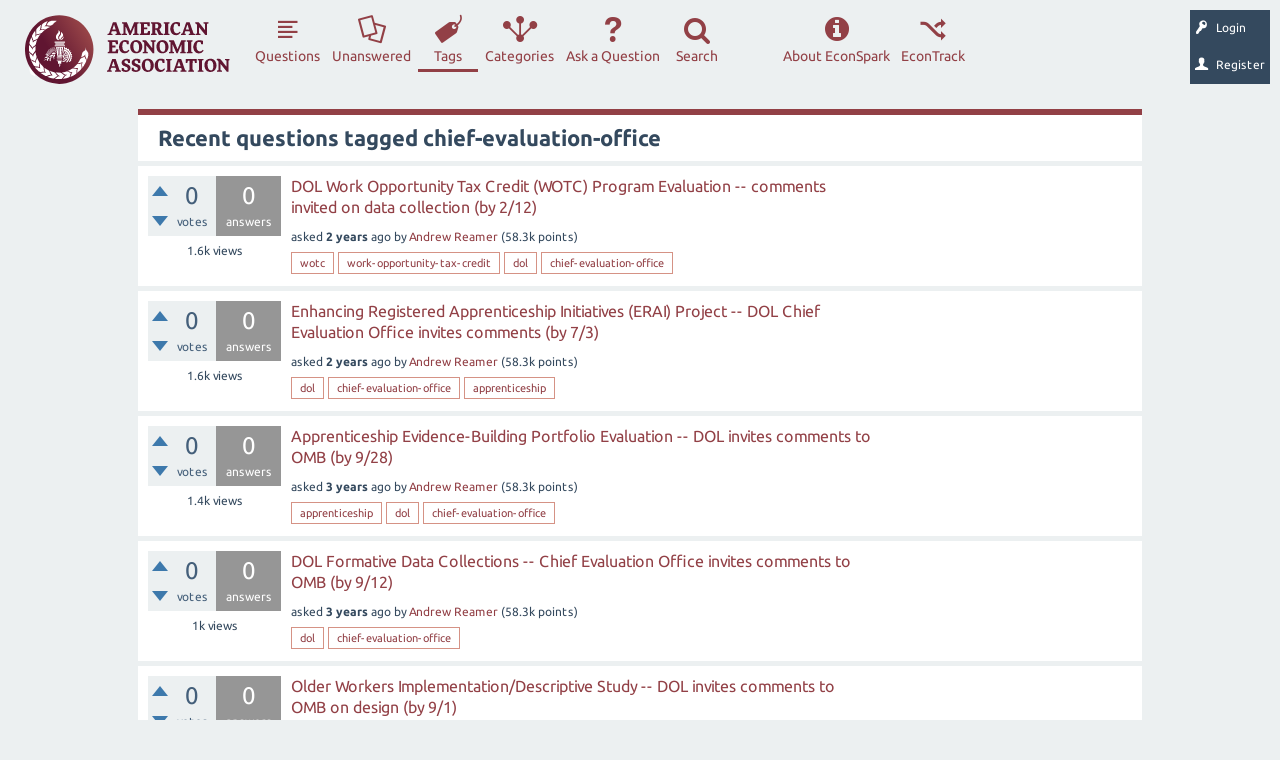

--- FILE ---
content_type: text/html; charset=utf-8
request_url: https://www.aeaweb.org/forum/tag/chief-evaluation-office
body_size: 39215
content:
<!DOCTYPE html>
<html lang="en">
<head>
<meta charset="utf-8">
<title>Recent questions tagged chief-evaluation-office - EconSpark</title>
<meta name="viewport" content="width=device-width, initial-scale=1">
<meta name="acc" content="">
<style>
@font-face {
 font-family: "Ubuntu"; font-style: normal; font-weight: 400;
 src: local("Ubuntu"), url("../qa-theme/AEA/fonts/Ubuntu-regular.woff") format("woff");
}
@font-face {
 font-family: "Ubuntu"; font-style: normal; font-weight: 700;
 src: local("Ubuntu Bold"), local("Ubuntu-Bold"), url("../qa-theme/AEA/fonts/Ubuntu-700.woff") format("woff");
}
@font-face {
 font-family: "Ubuntu"; font-style: italic; font-weight: 400;
 src: local("Ubuntu Italic"), local("Ubuntu-Italic"), url("../qa-theme/AEA/fonts/Ubuntu-italic.woff") format("woff");
}
@font-face {
 font-family: "Ubuntu"; font-style: italic; font-weight: 700;
 src: local("Ubuntu Bold Italic"), local("Ubuntu-BoldItalic"), url("../qa-theme/AEA/fonts/Ubuntu-700italic.woff") format("woff");
}
</style>
<link rel="stylesheet" href="../qa-theme/AEA/aea-qa-styles.css?1768872396">
<link rel="stylesheet" href="../qa-theme/AEA/dialog.css?1.8.0">
<style>
.qa-nav-user { margin: 0 !important; }
@media (max-width: 979px) {
 body.qa-template-user.fixed, body[class*="qa-template-user-"].fixed { padding-top: 118px !important; }
 body.qa-template-users.fixed { padding-top: 95px !important; }
}
@media (min-width: 980px) {
 body.qa-template-users.fixed { padding-top: 105px !important;}
}
</style>
<link rel='icon' type='image/x-icon' href='[data-uri]'>
<link rel="canonical" href="http://www.aeaweb.org/forum/tag/chief-evaluation-office">
<script>
       var _gaq = _gaq || [];
        _gaq.push(['_setAccount', 'UA-38835597-1']);
        _gaq.push(['_trackPageview']);
        (function() {
            var ga = document.createElement('script'); ga.type = 'text/javascript'; ga.async = true;
            ga.src = ('https:' == document.location.protocol ? 'https://ssl' : 'http://www') + '.google-analytics.com/ga.js';
            var s = document.getElementsByTagName('script')[0]; s.parentNode.insertBefore(ga, s);
        })();
 </script>
<script>
var qa_root = '..\/';
var qa_request = 'tag\/chief-evaluation-office';
</script>
<script src="../qa-content/jquery.min.js"></script>
<script src="../qa-content/qa-global.js?1.8.0"></script>
<script src="../qa-content/jquery-migrate.min.js"></script>
<SCRIPT src="../qa-plugin/aea-anonymous/js/NamedAccount.js" TYPE="text/javascript"></SCRIPT>
<script src="../qa-theme/AEA/js/snow-core.js?1.8.0"></script>
<script src="/forum/qa-theme/AEA/js/aeaweb/ajax-manager.js?1.8.0"></script>
<script src="/forum/qa-theme/AEA/js/aeaweb/vendor/aea/dialog.js?1.8.0"></script>
<script src="/forum/qa-theme/AEA/js/aeaweb/loading-overlay.js?1.8.0"></script>
<script src="../qa-theme/AEA/js/popper.min.js?1.8.0"></script>
<script src="../qa-theme/AEA/js/index.all.min.js?1.8.0"></script>
<style>
</style>
</head>
<body
class="qa-template-tag qa-theme-AEA qa-body-js-off"
>
<script>
var b = document.getElementsByTagName('body')[0];
b.className = b.className.replace('qa-body-js-off', 'qa-body-js-on');
</script>
<div id="qam-topbar" class="clearfix">
<div class="qam-main-nav-wrapper clearfix">
<div class="sb-toggle-left qam-menu-toggle"><i class="icon-th-list"></i></div>
<div class="qam-account-items-wrapper">
<a href="https://www.aeaweb.org/edf?return=%2Fforum%2Ftag%2Fchief-evaluation-office"><div id="qam-account-toggle" class="qam-logged-out">
<i class="icon-key qam-auth-key"></i>
<div class="qam-account-handle">Login</div>
</div></a>
<a href="https://www.aeaweb.org/economics-discussion-forum?return=%2Fforum%2Ftag%2Fchief-evaluation-office"><div id="qam-account-toggle" class="qam-logged-out">
<i class="icon-user qam-auth-key"></i>
<div class="qam-account-handle">Register</div>
</div></a>
</div> <!-- END qam-account-items-wrapper -->
<div class="qa-logo"><a href="/" class="qa-logo-link" title="Economics Forum"><img src="/forum/qa-theme/AEA/images/logo.svg" alt="Economics Forum"></a></div>
<div class="qa-nav-main">
<ul class="qa-nav-main-list">
<li class="qa-nav-main-item qa-nav-main-questions">
<a href="/forum/questions?sort=activity" class="qa-nav-main-link">Questions</a>
</li>
<li class="qa-nav-main-item qa-nav-main-unanswered">
<a href="../unanswered" class="qa-nav-main-link">Unanswered</a>
</li>
<li class="qa-nav-main-item qa-nav-main-tag">
<a href="../tags" class="qa-nav-main-link qa-nav-main-selected">Tags</a>
</li>
<li class="qa-nav-main-item qa-nav-main-categories">
<a href="../categories" class="qa-nav-main-link">Categories</a>
</li>
<li class="qa-nav-main-item qa-nav-main-ask">
<a href="../ask" class="qa-nav-main-link">Ask a Question</a>
</li>
<li class="qa-nav-main-item qa-nav-main-search">
<a href="#" class="qa-nav-main-link">Search</a>
</li>
<li class="qa-nav-main-item-opp qa-nav-main-custom-8">
<a href="https://www.aeaweb.org/econtrack/posts/table" class="qa-nav-main-link">EconTrack</a>
</li>
<li class="qa-nav-main-item-opp qa-nav-main-about-forum">
<a href="../about-forum" class="qa-nav-main-link">About EconSpark</a>
</li>
</ul>
<div class="qa-nav-main-clear">
</div>
</div>
</div> <!-- END qam-main-nav-wrapper -->
</div> <!-- END qam-topbar -->
<div class="qam-ask-search-box"><div class="qam-ask-mobile"><a href="../ask" class="turquoise">Ask a Question</a></div><div class="qam-search-mobile turquoise" id="qam-search-mobile"></div></div>
<div class="qam-search turquoise the-top" id="the-top-search">
<div class="qa-search">
<form method="get" action="../search">
<input type="text" name="q" value="" class="qa-search-field">
<input type="submit" value="Search" class="qa-search-button">
</form>
</div>
</div>
<div class="qa-account-message">
</div>
<div class="qa-body-wrapper">
<div class="qa-main-wrapper">
<div class="qa-main">
<div class="qa-main-heading">
<h1>
Recent questions tagged chief-evaluation-office
</h1>
</div>
<div class="qa-part-q-list">
<form method="post" action="../tag/chief-evaluation-office">
<div class="qa-q-list">
<div class="qa-q-list-item" id="q4199">
<div class="qa-q-item-stats">
<div class="qa-voting qa-voting-net" id="voting_4199">
<div class="qa-vote-buttons qa-vote-buttons-net">
<input title="Click to vote up" name="vote_4199_1_q4199" onclick="return qa_vote_click(this);" type="submit" value="+" class="qa-vote-first-button qa-vote-up-button"> 
<input title="Click to vote down" name="vote_4199_-1_q4199" onclick="return qa_vote_click(this);" type="submit" value="&ndash;" class="qa-vote-second-button qa-vote-down-button"> 
</div>
<div class="qa-vote-count qa-vote-count-net">
<span class="qa-netvote-count">
<span class="qa-netvote-count-data">0</span><span class="qa-netvote-count-pad"> votes</span>
</span>
</div>
<div class="qa-vote-clear">
</div>
</div>
<span class="qa-a-count qa-a-count-zero">
<span class="qa-a-count-data">0</span><span class="qa-a-count-pad"> answers</span>
</span>
<span class="qa-view-count">
<span class="qa-view-count-data">1.6k</span><span class="qa-view-count-pad"> views</span>
</span>
</div>
<div class="qa-q-item-main">
<div class="qa-q-item-title">
<a href="../4199/opportunity-program-evaluation-comments-invited-collection">DOL Work Opportunity Tax Credit (WOTC) Program Evaluation -- comments invited on data collection (by 2/12)</a>
</div>
<span class="qa-q-item-avatar-meta">
<span class="qa-q-item-meta">
<span class="qa-q-item-what">asked</span>
<span class="qa-q-item-when">
<span class="qa-q-item-when-data">2 years</span><span class="qa-q-item-when-pad"> ago</span>
</span>
<span class="qa-q-item-who">
<span class="qa-q-item-who-pad">by </span>
<span class="qa-q-item-who-data"><a href="../user/Andrew+Reamer" class="qa-user-link">Andrew Reamer</a></span>
<span class="qa-q-item-who-points">
<span class="qa-q-item-who-points-pad">(</span><span class="qa-q-item-who-points-data">58.3k</span><span class="qa-q-item-who-points-pad"> points)</span>
</span>
</span>
</span>
</span>
<div class="qa-q-item-tags">
<ul class="qa-q-item-tag-list">
<li class="qa-q-item-tag-item"><a href="../tag/wotc" class="qa-tag-link">wotc</a></li>
<li class="qa-q-item-tag-item"><a href="../tag/work-opportunity-tax-credit" class="qa-tag-link">work-opportunity-tax-credit</a></li>
<li class="qa-q-item-tag-item"><a href="../tag/dol" class="qa-tag-link">dol</a></li>
<li class="qa-q-item-tag-item"><a href="../tag/chief-evaluation-office" class="qa-tag-link">chief-evaluation-office</a></li>
</ul>
</div>
</div>
<div class="qa-q-item-clear">
</div>
</div> <!-- END qa-q-list-item -->
<div class="qa-q-list-item" id="q3713">
<div class="qa-q-item-stats">
<div class="qa-voting qa-voting-net" id="voting_3713">
<div class="qa-vote-buttons qa-vote-buttons-net">
<input title="Click to vote up" name="vote_3713_1_q3713" onclick="return qa_vote_click(this);" type="submit" value="+" class="qa-vote-first-button qa-vote-up-button"> 
<input title="Click to vote down" name="vote_3713_-1_q3713" onclick="return qa_vote_click(this);" type="submit" value="&ndash;" class="qa-vote-second-button qa-vote-down-button"> 
</div>
<div class="qa-vote-count qa-vote-count-net">
<span class="qa-netvote-count">
<span class="qa-netvote-count-data">0</span><span class="qa-netvote-count-pad"> votes</span>
</span>
</div>
<div class="qa-vote-clear">
</div>
</div>
<span class="qa-a-count qa-a-count-zero">
<span class="qa-a-count-data">0</span><span class="qa-a-count-pad"> answers</span>
</span>
<span class="qa-view-count">
<span class="qa-view-count-data">1.6k</span><span class="qa-view-count-pad"> views</span>
</span>
</div>
<div class="qa-q-item-main">
<div class="qa-q-item-title">
<a href="../3713/enhancing-registered-apprenticeship-initiatives-evaluation">Enhancing Registered Apprenticeship Initiatives (ERAI) Project -- DOL Chief Evaluation Office invites comments (by 7/3)</a>
</div>
<span class="qa-q-item-avatar-meta">
<span class="qa-q-item-meta">
<span class="qa-q-item-what">asked</span>
<span class="qa-q-item-when">
<span class="qa-q-item-when-data">2 years</span><span class="qa-q-item-when-pad"> ago</span>
</span>
<span class="qa-q-item-who">
<span class="qa-q-item-who-pad">by </span>
<span class="qa-q-item-who-data"><a href="../user/Andrew+Reamer" class="qa-user-link">Andrew Reamer</a></span>
<span class="qa-q-item-who-points">
<span class="qa-q-item-who-points-pad">(</span><span class="qa-q-item-who-points-data">58.3k</span><span class="qa-q-item-who-points-pad"> points)</span>
</span>
</span>
</span>
</span>
<div class="qa-q-item-tags">
<ul class="qa-q-item-tag-list">
<li class="qa-q-item-tag-item"><a href="../tag/dol" class="qa-tag-link">dol</a></li>
<li class="qa-q-item-tag-item"><a href="../tag/chief-evaluation-office" class="qa-tag-link">chief-evaluation-office</a></li>
<li class="qa-q-item-tag-item"><a href="../tag/apprenticeship" class="qa-tag-link">apprenticeship</a></li>
</ul>
</div>
</div>
<div class="qa-q-item-clear">
</div>
</div> <!-- END qa-q-list-item -->
<div class="qa-q-list-item" id="q2977">
<div class="qa-q-item-stats">
<div class="qa-voting qa-voting-net" id="voting_2977">
<div class="qa-vote-buttons qa-vote-buttons-net">
<input title="Click to vote up" name="vote_2977_1_q2977" onclick="return qa_vote_click(this);" type="submit" value="+" class="qa-vote-first-button qa-vote-up-button"> 
<input title="Click to vote down" name="vote_2977_-1_q2977" onclick="return qa_vote_click(this);" type="submit" value="&ndash;" class="qa-vote-second-button qa-vote-down-button"> 
</div>
<div class="qa-vote-count qa-vote-count-net">
<span class="qa-netvote-count">
<span class="qa-netvote-count-data">0</span><span class="qa-netvote-count-pad"> votes</span>
</span>
</div>
<div class="qa-vote-clear">
</div>
</div>
<span class="qa-a-count qa-a-count-zero">
<span class="qa-a-count-data">0</span><span class="qa-a-count-pad"> answers</span>
</span>
<span class="qa-view-count">
<span class="qa-view-count-data">1.4k</span><span class="qa-view-count-pad"> views</span>
</span>
</div>
<div class="qa-q-item-main">
<div class="qa-q-item-title">
<a href="../2977/apprenticeship-evidence-building-portfolio-evaluation-comments">Apprenticeship Evidence-Building Portfolio Evaluation -- DOL invites comments to OMB (by 9/28)</a>
</div>
<span class="qa-q-item-avatar-meta">
<span class="qa-q-item-meta">
<span class="qa-q-item-what">asked</span>
<span class="qa-q-item-when">
<span class="qa-q-item-when-data">3 years</span><span class="qa-q-item-when-pad"> ago</span>
</span>
<span class="qa-q-item-who">
<span class="qa-q-item-who-pad">by </span>
<span class="qa-q-item-who-data"><a href="../user/Andrew+Reamer" class="qa-user-link">Andrew Reamer</a></span>
<span class="qa-q-item-who-points">
<span class="qa-q-item-who-points-pad">(</span><span class="qa-q-item-who-points-data">58.3k</span><span class="qa-q-item-who-points-pad"> points)</span>
</span>
</span>
</span>
</span>
<div class="qa-q-item-tags">
<ul class="qa-q-item-tag-list">
<li class="qa-q-item-tag-item"><a href="../tag/apprenticeship" class="qa-tag-link">apprenticeship</a></li>
<li class="qa-q-item-tag-item"><a href="../tag/dol" class="qa-tag-link">dol</a></li>
<li class="qa-q-item-tag-item"><a href="../tag/chief-evaluation-office" class="qa-tag-link">chief-evaluation-office</a></li>
</ul>
</div>
</div>
<div class="qa-q-item-clear">
</div>
</div> <!-- END qa-q-list-item -->
<div class="qa-q-list-item" id="q2907">
<div class="qa-q-item-stats">
<div class="qa-voting qa-voting-net" id="voting_2907">
<div class="qa-vote-buttons qa-vote-buttons-net">
<input title="Click to vote up" name="vote_2907_1_q2907" onclick="return qa_vote_click(this);" type="submit" value="+" class="qa-vote-first-button qa-vote-up-button"> 
<input title="Click to vote down" name="vote_2907_-1_q2907" onclick="return qa_vote_click(this);" type="submit" value="&ndash;" class="qa-vote-second-button qa-vote-down-button"> 
</div>
<div class="qa-vote-count qa-vote-count-net">
<span class="qa-netvote-count">
<span class="qa-netvote-count-data">0</span><span class="qa-netvote-count-pad"> votes</span>
</span>
</div>
<div class="qa-vote-clear">
</div>
</div>
<span class="qa-a-count qa-a-count-zero">
<span class="qa-a-count-data">0</span><span class="qa-a-count-pad"> answers</span>
</span>
<span class="qa-view-count">
<span class="qa-view-count-data">1k</span><span class="qa-view-count-pad"> views</span>
</span>
</div>
<div class="qa-q-item-main">
<div class="qa-q-item-title">
<a href="../2907/formative-collections-evaluation-office-invites-comments">DOL Formative Data Collections -- Chief Evaluation Office invites comments to OMB (by 9/12)</a>
</div>
<span class="qa-q-item-avatar-meta">
<span class="qa-q-item-meta">
<span class="qa-q-item-what">asked</span>
<span class="qa-q-item-when">
<span class="qa-q-item-when-data">3 years</span><span class="qa-q-item-when-pad"> ago</span>
</span>
<span class="qa-q-item-who">
<span class="qa-q-item-who-pad">by </span>
<span class="qa-q-item-who-data"><a href="../user/Andrew+Reamer" class="qa-user-link">Andrew Reamer</a></span>
<span class="qa-q-item-who-points">
<span class="qa-q-item-who-points-pad">(</span><span class="qa-q-item-who-points-data">58.3k</span><span class="qa-q-item-who-points-pad"> points)</span>
</span>
</span>
</span>
</span>
<div class="qa-q-item-tags">
<ul class="qa-q-item-tag-list">
<li class="qa-q-item-tag-item"><a href="../tag/dol" class="qa-tag-link">dol</a></li>
<li class="qa-q-item-tag-item"><a href="../tag/chief-evaluation-office" class="qa-tag-link">chief-evaluation-office</a></li>
</ul>
</div>
</div>
<div class="qa-q-item-clear">
</div>
</div> <!-- END qa-q-list-item -->
<div class="qa-q-list-item" id="q2866">
<div class="qa-q-item-stats">
<div class="qa-voting qa-voting-net" id="voting_2866">
<div class="qa-vote-buttons qa-vote-buttons-net">
<input title="Click to vote up" name="vote_2866_1_q2866" onclick="return qa_vote_click(this);" type="submit" value="+" class="qa-vote-first-button qa-vote-up-button"> 
<input title="Click to vote down" name="vote_2866_-1_q2866" onclick="return qa_vote_click(this);" type="submit" value="&ndash;" class="qa-vote-second-button qa-vote-down-button"> 
</div>
<div class="qa-vote-count qa-vote-count-net">
<span class="qa-netvote-count">
<span class="qa-netvote-count-data">0</span><span class="qa-netvote-count-pad"> votes</span>
</span>
</div>
<div class="qa-vote-clear">
</div>
</div>
<span class="qa-a-count qa-a-count-zero">
<span class="qa-a-count-data">0</span><span class="qa-a-count-pad"> answers</span>
</span>
<span class="qa-view-count">
<span class="qa-view-count-data">1.3k</span><span class="qa-view-count-pad"> views</span>
</span>
</div>
<div class="qa-q-item-main">
<div class="qa-q-item-title">
<a href="../2866/workers-implementation-descriptive-invites-comments-design">Older Workers Implementation/Descriptive Study -- DOL invites comments to OMB on design (by 9/1)</a>
</div>
<span class="qa-q-item-avatar-meta">
<span class="qa-q-item-meta">
<span class="qa-q-item-what">asked</span>
<span class="qa-q-item-when">
<span class="qa-q-item-when-data">3 years</span><span class="qa-q-item-when-pad"> ago</span>
</span>
<span class="qa-q-item-who">
<span class="qa-q-item-who-pad">by </span>
<span class="qa-q-item-who-data"><a href="../user/Andrew+Reamer" class="qa-user-link">Andrew Reamer</a></span>
<span class="qa-q-item-who-points">
<span class="qa-q-item-who-points-pad">(</span><span class="qa-q-item-who-points-data">58.3k</span><span class="qa-q-item-who-points-pad"> points)</span>
</span>
</span>
</span>
</span>
<div class="qa-q-item-tags">
<ul class="qa-q-item-tag-list">
<li class="qa-q-item-tag-item"><a href="../tag/dol" class="qa-tag-link">dol</a></li>
<li class="qa-q-item-tag-item"><a href="../tag/chief-evaluation-office" class="qa-tag-link">chief-evaluation-office</a></li>
<li class="qa-q-item-tag-item"><a href="../tag/senior-employment" class="qa-tag-link">senior-employment</a></li>
</ul>
</div>
</div>
<div class="qa-q-item-clear">
</div>
</div> <!-- END qa-q-list-item -->
</div> <!-- END qa-q-list -->
<div class="qa-q-list-form">
<input name="code" type="hidden" value="0-1768872396-bcf25e35e91b399665e9c718f4cb1cd6480c02a1">
</div>
</form>
</div>
<div class="qa-suggest-next">
To see more, click for the <a href="../questions?sort=activity">full list of questions</a> or <a href="../tags">popular tags</a>.
</div>
</div> <!-- END qa-main -->
</div> <!-- END main-wrapper -->
</div> <!-- END body-wrapper -->
<div class="qam-footer-box">
<div class="qam-footer-row">
</div> <!-- END qam-footer-row -->
<div class="qa-footer">
<div class="qa-nav-footer">
<ul class="qa-nav-footer-list">
<li class="qa-nav-footer-item qa-nav-footer-feedback">
<a href="../feedback" class="qa-nav-footer-link">Send feedback</a>
</li>
</ul>
<div class="qa-nav-footer-clear">
</div>
</div>
<div class="qa-footer-clear">
</div>
</div> <!-- END qa-footer -->
</div> <!-- END qam-footer-box -->
<div style="position:absolute; left:-9999px; top:-9999px;">
<span id="qa-waiting-template" class="qa-waiting">...</span>
</div>
</body>
</html>


--- FILE ---
content_type: image/svg+xml
request_url: https://www.aeaweb.org/forum/qa-theme/AEA/images/logo.svg
body_size: 31047
content:
<?xml version="1.0" encoding="utf-8"?>
<!-- Generator: Adobe Illustrator 18.1.0, SVG Export Plug-In . SVG Version: 6.00 Build 0)  -->
<svg version="1.1" id="Layer_1" xmlns="http://www.w3.org/2000/svg" xmlns:xlink="http://www.w3.org/1999/xlink" x="0px" y="0px" width='250' height='84'
	viewBox="0.2 166 799.9 267.5" enable-background="new 0.2 166 799.9 267.5" xml:space="preserve">
<path fill="#FFFFFF" d="M30.6,329.3c0,0,0.6-6.7-1.5-9c-0.7-1.5-3.7-7.5-3.5-11.8c-0.5,0.3-7.2,17-7.7,23.1c0.1,2.3,0.1,5.6,4.8,9.9
	c1.5,1.5,5.7,6.5,5.9,8.6c0.1,0.3,0.9,0.2,0.9,0.2s1.7-4.3,8.1-7.9c2-1.3,4.3-2.3,5.7-8.7c0.4-2.1,1.4-8.1,4.6-14.3
	c-0.4-0.1-6,2.8-8.7,4.6c-0.8,0.3-5.9,2.2-7.1,5.2C31.5,329.5,30.9,329.7,30.6,329.3z"/>
<path fill="#FFFFFF" d="M41.3,342.7c0,0-3.2,4.7-7.5,7c-0.7,0.5-4.2,3.9-4.8,7.4c-0.4,0.1-0.9-0.2-0.9-0.2s0-4-2.6-6.3
	c-1.3-1.3-5.6-7.2-6.4-8.3c-0.8-1-1.4-2.5-2.1-4.4c0,0-2.2,17.5-1.4,22.9c0,0,0.8,4.8,6.2,8.5c1.6,1.3,5.7,4.3,8.3,7.7
	c0.3-0.1,2.3-5.3,5.5-8.3c0.9-1.2,3.2-3.8,4-5.3C40.3,362.1,41.5,362.8,41.3,342.7z"/>
<path fill="#FFFFFF" d="M39.8,404.4c0,0-9.4-6-12.9-6.5c-1.3-0.6-5.7-1.8-7.9-13.6c-1.3-6.7-2.8-17-2.8-17s0.3-0.4,0.5,0.1
	c0.2,0.5,1.5,4.5,6.1,7.9c1.5,1.1,7.1,4.9,8.5,9.4c0.4,0.2,1,0,1,0s-0.7-4.6,3.2-9.4c1.2-1.8,4.1-3.8,5.3-8.4
	c0.4-0.1,0.6-0.2,0.6,0.2c0,0.4,0.3,7,2,11c0.4,1.7,3.1,6.8,1,12.7c-0.5,2.1-2.8,6.4-3.3,8C40.7,400.2,39.8,402.5,39.8,404.4z"/>
<path fill="#FFFFFF" d="M102.5,407c0,0-10.6,0.3-16.4,4.7c-1,0.2-4.5,1.7-9.7-2.1c-1.7-0.6-14.6-9.1-16.3-10.3
	c0-0.6,5.7,0.6,9.5-0.7c2.5-0.6,9.4-1.1,12.8,1.1c0,0,0.9-0.7,0.2-1.2c-0.7-0.5-5.1-2.4-5.6-9.6c-0.2-3.3-0.8-8.2-1.1-9.1
	c0.3-0.2,7.3,5.6,13.2,8.3c1.2,0.8,7.6,3.4,7.9,9.6C97.3,398.6,96.7,400.6,102.5,407z"/>
<path fill="#FFFFFF" d="M97,391.7c0,0,4.4,6.4,5.8,10.2c0.6,1.3,2.4,4.6,6,6.9c0.1,0.6,0.1,0.6,0.1,0.6S102.1,409,98,411
	c-1.3,0.5-6.9,3.1-11.4,3.2c0.3,0.5,7.6,4.8,19.1,6.7c2.3,0.5,5.4,1.8,10.2-0.9c1.8-1.1,6.4-6.7,12.1-8.1c0.3-0.3-6.1-5.4-7.5-9
	c-0.7-0.9-2.9-5.6-9.5-6.5c0,0-10.5-2.2-13-4.7C97.5,391.6,97.5,391.7,97,391.7z"/>
<path fill="#FFFFFF" d="M116.6,423c0,0,21.7,1.8,25.5,0.7c1.5-0.5,4.8-2.2,8-8.5c0.8-0.9,3.3-4.4,5.2-5.5c0.1-0.5-1.2-0.7-4.2-2.6
	c-1.8-1.2-7.2-5.8-9.1-7c0,0-4.8-1.9-10.6-1.3c-2.2-0.1-9.5-0.4-11.9-1c0.7,0.9,4.4,3,7.9,8.3c1.8,1.8,4.6,4.5,8.2,5.7
	c0.1,0.4,0.2,0.5,0,0.6c-0.2,0.1-5.7-0.3-10.7,4.3C124,417.2,119.2,422.2,116.6,423z"/>
<path fill="#FFFFFF" d="M144,398c0,0,5.9-0.1,9.3-1c1.4-0.3,7.4-2.3,10.5-2.8c1.5,0,4-0.5,12.4,5c1,0.3,4.2,0.6,4.2,0.6
	s0,0.2-0.1,0.5c-0.1,0.3-3.5,3.9-3.5,7.7c-0.1,1-0.6,7.8-5.6,9.6c-1.9,0.5-10.6,4.1-22.7,5.4c-0.2-0.3,0.3-0.5,2.2-2.8
	c1.9-2.3,5.3-8.1,7.4-9.4c2.2-1.3,6.2-2.5,6.3-2.8c0.1-0.3,0.1-0.9-0.3-0.9c-0.4,0-5.2,1.3-10.4-2.4c-1.4-0.7-6-5-7.2-5.3
	C145.2,399.1,144.3,398.6,144,398z"/>
<path fill="#FFFFFF" d="M203.4,384c0,0-4.3,0.7-9.5-0.8c-1.8-0.4-6.3-2.1-11.8,1.3c-1.8,1-10.6,6.7-14.7,7.3
	c0.3,0.5,0.9,0.8,1.3,0.9c0.4,0.1,5.4,1.1,8.4,3c1.1,0.6,6.5,1.8,8.3,1.7c0,0.5-4.5,5-4,8.5c-0.2,1.1-2.2,7-4.4,9.3
	c0.8,0.1,13.7-5,19.4-9.6c3.1-2.2,4.9-2.5,5.3-9.1c0.3-5.7-0.1-8,0.6-9.3c0.7-1.3,1.4-2.8,1.4-2.8S203.8,384.2,203.4,384z"/>
<linearGradient id="SVGID_1_" gradientUnits="userSpaceOnUse" x1="105.2921" y1="317.5663" x2="376.0105" y2="149.7706">
	<stop  offset="0" style="stop-color:#601531"/>
	<stop  offset="1" style="stop-color:#CB715D"/>
</linearGradient>
<path fill="url(#SVGID_1_)" d="M267.7,299.8c0,73.9-59.9,133.8-133.8,133.8c-73.9,0-133.8-59.9-133.8-133.8
	C0.2,225.9,60.1,166,134,166C207.8,166,267.7,225.9,267.7,299.8z"/>
<path fill="#FFFFFF" d="M83.1,205.6c0,0,2.6-1.2,5.7-8c0,0,4-8.4,14.7-9.4c2.1-0.1,7.8-0.4,20.7,0.1c-1.1,1-9.7,6.8-13.7,12.3
	c-1.1,1.2-5.6,6.3-12.8,6.5C90.5,206,88.5,205.4,83.1,205.6z"/>
<path fill="#FFFFFF" d="M61.8,221.2c0,0,5.3-1.7,14.1,0.7c0,0,3.7,0.1,4.5-0.2c0.8-0.3,14.6-9,17.8-9.6c0,0,0.9-0.4-4.7-1.3
	c-2.2-0.4-9.1-3.6-16.3-0.9c0-0.9-0.1-1.7,0.4-2c0.5-0.3,4.6-1,6.3-9c0.5-1.4,3.7-8.1,5.6-9.9c-0.7,0.1-17.4,6.1-22.2,12.9
	c-0.4,0.8-1.7,2.5-2.6,11C64.2,214.6,64.9,217.8,61.8,221.2z"/>
<path fill="#FFFFFF" d="M63.7,202.9c0,0-16.3,12.7-17.7,16.1c0,0-3.4,5.3-1.9,13.6c0.3,2.8,0.6,7.9,0.6,9.2
	c2.3-0.9,9.4-2.9,14.8-3.8c0,0,5.2-1.1,9.7-6.9c1.3-1.3,6.6-6.3,8.2-7c0,0-16.1-3.1-20.5,2.4c-0.7,0.4-1-0.2-1-0.2s2.9-2.3,4-6.4
	c0,0,0.5-4.6,1.1-8.6C62.1,208.2,63.9,203.2,63.7,202.9z"/>
<path fill="#FFFFFF" d="M33.3,266.4c0,0-1.3-7.2-5.1-14.5c-0.3-1.3-1.9-6,2.4-12c2-3.5,10.2-14.9,10.2-14.9s-0.3,8.3,0.2,10.8
	c0.5,2.6,1.2,7.9-1.5,14.2c0.4,0.4,1.3,0.3,1.3,0.3s1.2-5.4,6.5-6.6c1.8-0.4,8.8-1.5,13.8-4.5c0,0.8-6.9,8.8-8.8,13.3
	c-0.5,1.3-2.6,7.2-9.9,8.7C40.9,262,35.4,263.4,33.3,266.4z"/>
<path fill="#FFFFFF" d="M30.6,271.7c0,0,0.6-6.7-1.5-9c-0.7-1.5-3.7-7.5-3.5-11.8c-0.5,0.3-7.2,17-7.7,23.1c0.1,2.3,0.1,5.6,4.8,9.9
	c1.5,1.5,5.7,6.5,5.9,8.6c0.1,0.3,0.9,0.2,0.9,0.2s1.7-4.3,8.1-7.9c2-1.3,4.3-2.3,5.7-8.7c0.4-2.1,1.4-8.1,4.6-14.3
	c-0.4-0.1-6,2.8-8.7,4.6c-0.8,0.3-5.9,2.2-7.1,5.2C31.5,271.9,30.9,272.1,30.6,271.7z"/>
<path fill="#FFFFFF" d="M41.3,285.2c0,0-3.2,4.7-7.5,7c-0.7,0.5-4.2,3.9-4.8,7.4c-0.4,0.1-0.9-0.2-0.9-0.2s0-4-2.6-6.3
	c-1.3-1.3-5.6-7.2-6.4-8.3c-0.8-1-1.4-2.5-2.1-4.4c0,0-2.2,17.5-1.4,22.9c0,0,0.8,4.8,6.2,8.5c1.6,1.3,5.7,4.3,8.3,7.7
	c0.3-0.1,2.3-5.3,5.5-8.3c0.9-1.2,3.2-3.8,4-5.3C40.3,304.6,41.5,305.2,41.3,285.2z"/>
<path fill="#FFFFFF" d="M39.8,346.9c0,0-9.4-6-12.9-6.5c-1.3-0.6-5.7-1.8-7.9-13.6c-1.3-6.7-2.8-17-2.8-17s0.3-0.4,0.5,0.1
	c0.2,0.5,1.5,4.5,6.1,7.9c1.5,1.1,7.1,4.9,8.5,9.4c0.4,0.2,1,0,1,0s-0.7-4.6,3.2-9.4c1.2-1.8,4.1-3.8,5.3-8.4
	c0.4-0.1,0.6-0.2,0.6,0.2c0,0.4,0.3,7,2,11c0.4,1.7,3.1,6.8,1,12.7c-0.5,2.1-2.8,6.4-3.3,8C40.7,342.6,39.8,344.9,39.8,346.9z"/>
<path fill="#FFFFFF" d="M54.8,367.7c0,0-2.4-1.9-12.4-1.8c-1.2-0.1-8.3-1.3-10.5-8.2c-1.2-1.9-4.3-8.1-8.4-16.9
	c0.2-0.2,0.6-0.1,0.6-0.1s2.5,3.8,7.4,5.2c2.1,0.6,9.3,2.7,10.9,6.1c0.4-0.1,0.6-0.6,0.6-0.6s-1.7-5.9,1.9-11.6
	c0.4-1.3,1.9-3.8,2.5-6.9c0.4,0.1,5.4,10.5,7.4,14.1c0,0,3.6,5.3,1.8,9.7C56.4,357.7,53.9,361.4,54.8,367.7z"/>
<path fill="#FFFFFF" d="M76.3,386.1c0,0-7.5-0.9-11.5,0.9c-1,0.2-8.2,1-12.3-3.2c-1.1-1.1-12.2-11.8-13.7-15.5
	c0.2-0.3,2.1,1.7,7,1.3c3.4,0.1,11.2,0.7,13,3.5c0.5,0.1,0.9-0.1,0.9-0.1s0-1-0.4-1.9c-0.4-0.8-2.2-7.3-0.4-11.7
	c0.2-1.9,0.1-4.2-0.6-6.9c0.4-0.1,4.3,5.1,6.6,7.6c2.3,2.6,9.7,8.7,8.7,12.6c0.1,1.7,0,4,0.7,8.1C75.2,382.8,75.8,385.5,76.3,386.1z
	"/>
<path fill="#FFFFFF" d="M102.5,398c0,0-10.6,0.3-16.4,4.7c-1,0.2-4.5,1.7-9.7-2.1c-1.7-0.6-14.6-9.1-16.3-10.3
	c0-0.6,5.7,0.6,9.5-0.7c2.5-0.6,9.4-1.1,12.8,1.1c0,0,0.9-0.7,0.2-1.2c-0.7-0.5-5.1-2.4-5.6-9.6c-0.2-3.3-0.8-8.2-1.1-9.1
	c0.3-0.2,7.3,5.6,13.2,8.3c1.2,0.8,7.6,3.4,7.9,9.6C97.3,389.6,96.7,391.6,102.5,398z"/>
<path fill="#FFFFFF" d="M97,382.7c0,0,4.4,6.4,5.8,10.2c0.6,1.3,2.4,4.6,6,6.9c0.1,0.6,0.1,0.6,0.1,0.6s-6.7-0.4-10.8,1.5
	c-1.3,0.5-6.9,3.1-11.4,3.2c0.3,0.5,7.6,4.8,19.1,6.7c2.3,0.5,5.4,1.8,10.2-0.9c1.8-1.1,6.4-6.7,12.1-8.1c0.3-0.3-6.1-5.4-7.5-9
	c-0.7-0.9-2.9-5.6-9.5-6.5c0,0-10.5-2.2-13-4.7C97.5,382.6,97.5,382.7,97,382.7z"/>
<path fill="#FFFFFF" d="M116.6,414c0,0,21.7,1.8,25.5,0.7c1.5-0.5,4.8-2.2,8-8.5c0.8-0.9,3.3-4.4,5.2-5.5c0.1-0.5-1.2-0.7-4.2-2.6
	c-1.8-1.2-7.2-5.8-9.1-7c0,0-4.8-1.9-10.6-1.3c-2.2-0.1-9.5-0.4-11.9-1c0.7,0.9,4.4,3,7.9,8.3c1.8,1.8,4.6,4.5,8.2,5.7
	c0.1,0.4,0.2,0.5,0,0.6c-0.2,0.1-5.7-0.3-10.7,4.3C124,408.2,119.2,413.2,116.6,414z"/>
<path fill="#FFFFFF" d="M144,389c0,0,5.9-0.1,9.3-1c1.4-0.3,7.4-2.3,10.5-2.8c1.5,0,4-0.5,12.4,5c1,0.3,4.2,0.6,4.2,0.6
	s0,0.2-0.1,0.5c-0.1,0.3-3.5,3.9-3.5,7.7c-0.1,1-0.6,7.8-5.6,9.6c-1.9,0.5-10.6,4.1-22.7,5.4c-0.2-0.3,0.3-0.5,2.2-2.8
	c1.9-2.3,5.3-8.1,7.4-9.4c2.2-1.3,6.2-2.5,6.3-2.8c0.1-0.3,0.1-0.9-0.3-0.9c-0.4,0-5.2,1.3-10.4-2.4c-1.4-0.7-6-5-7.2-5.3
	C145.2,390.2,144.3,389.6,144,389z"/>
<path fill="#FFFFFF" d="M203.4,375.1c0,0-4.3,0.7-9.5-0.8c-1.8-0.4-6.3-2.1-11.8,1.3c-1.8,1-10.6,6.7-14.7,7.3
	c0.3,0.5,0.9,0.8,1.3,0.9c0.4,0.1,5.4,1.1,8.4,3c1.1,0.6,6.5,1.8,8.3,1.7c0,0.5-4.5,5-4,8.5c-0.2,1.1-2.2,7-4.4,9.3
	c0.8,0.1,13.7-5,19.4-9.6c3.1-2.2,4.9-2.5,5.3-9.1c0.3-5.7-0.1-8,0.6-9.3c0.7-1.3,1.4-2.8,1.4-2.8S203.8,375.3,203.4,375.1z"/>
<path fill="#FFFFFF" d="M221.1,353c0,0-4.6,2.2-8.3,3c-1.7,0.2-7-0.7-9.1,1.2c-0.7,0.7-11.8,12.1-14.9,13.5c0.4,0.2,5.9-0.4,7.4,0.6
	c1,0.3,1.8,1.7,11.3,0.2c0.1,0.8-1.3,3.8-2,5.9c-0.3,0.8-1.1,0.9-1.4,13.2c0.4,0,13.6-11.3,15.3-14.3c1.1-1.8,2.2-2.7,2.2-7.6
	c-0.2-1.5-1.5-7-1.3-10.6C220.8,355.9,221.4,353.2,221.1,353z"/>
<path fill="#FFFFFF" d="M206,353.5c2.9-3.6,5.9-7.4,8.6-13.4c1.3-3.1,2.9-5.2,8.7-7.9c2.5-0.9,8.2-2.6,9.8-4.8
	c0.5,0.5,1.3,6.6,4,9.2c1.1,1.5,4.2,6.2,1.1,11.5c-0.6,1.5-8.9,17.8-13.8,22.7c-0.2-0.5-1.9-11.2-0.7-16.6c0.4-2,1-4.5,2.1-6.4
	c-0.4-0.1-4.1,3.4-9.4,3.9C215.1,352,206.8,353.9,206,353.5z"/>
<path fill="#FFFFFF" d="M235.4,319c0,0-2.3,5.8-8.7,8c-1.1,0.4-6.2,2.3-7.5,4c0-0.9,2.9-6.7,3.6-13.5c0.5-3.2,1.7-5.9,4.9-9.3
	c2.8-2.2,6.9-4.2,9.2-8c0.5-1.7,0.6-7.2,0.6-7.2h1.4c0,0-0.1,6.5,0.1,7.1c0.2,0.6,0.4,2.5,2.2,4.1c0.6,1,6.6,8,6.4,10.7
	c0.2,1.8,0.6,12.7-6.1,26.1c-0.3-0.2-1.1-5.6-3.2-10c-0.8-1.1-2.5-3.5-2.5-6.6C235.8,321.3,235.8,319.1,235.4,319z"/>
<g>
	<path fill="#FFFFFF" d="M133.3,263.4c0,0-9.6-0.2-11.6-8.9c-0.5-2.6-1.1-6.1,1.3-11.5c5.3-6.8,7.1-9.2,7.8-10.6
		c0.8-1.5,1.5-4.6-0.8-7.8c0,0,4.1,1.2,6.8,6.3c0.4,1.5,1.5,7.3-1.7,10.7c-0.9,1.2-5.1,6.8-5.2,9.2c-0.5,2.8-0.6,5.3,2.8,10.4
		C133.6,263,133.3,263.4,133.3,263.4z"/>
	<path fill="#FFFFFF" d="M140.7,231.5c2,12.6-3.3,12.6-6.8,20.3c-0.3,1.3-2.2,7.8,5.7,11.8c0.1-0.4-1.7-5.1,1.9-8.3
		c2.2-2.3,6.2-5.7,7.7-9.3C149.6,243.5,149.3,236.5,140.7,231.5z"/>
	<path fill="#FFFFFF" d="M151.2,249.4c0,0,0.1,3.3-0.4,4.8c-1.7,4.1-6.2,4.8-5.8,8.7c0,0-5.2,0.7-2.2-4.2
		C145.9,255.2,147.5,255.2,151.2,249.4z"/>
	<rect x="115.9" y="268.9" fill="#FFFFFF" width="40.8" height="4.5"/>
	<rect x="118.6" y="275.8" fill="#FFFFFF" width="35.3" height="5.1"/>
	<rect x="116.3" y="283.4" fill="#FFFFFF" width="40.1" height="3.8"/>
	<polygon fill="#FFFFFF" points="121.7,289.5 149.7,289.5 143.5,328 126.8,328 	"/>
	<polygon fill="#712F49" points="125,293 130.3,293 131.9,323 129.7,323 128.2,295.1 125,295.1 	"/>
	<polygon fill="#712F49" points="132.1,293 137.4,293 137.4,323 135.2,323 135.2,295.1 132.1,295.1 	"/>
	<polygon fill="#712F49" points="139.6,293 144.8,293 142.2,323 140,323 142.3,295.1 139.6,295.1 	"/>
	<rect x="124.5" y="330.7" fill="#FFFFFF" width="21.3" height="2.9"/>
	<rect x="125.6" y="335.9" fill="#FFFFFF" width="19.2" height="1.2"/>
	<rect x="124.2" y="339.9" fill="#FFFFFF" width="21.8" height="2.5"/>
	<path fill="#FFFFFF" d="M126.6,344.7c0,0,15.2,0,17.1,0c-1.2,1.9-1.5,2.6-2,10.5c-1,0.1-10.5,0.1-12.1,0
		C129.7,347.9,128.8,345.8,126.6,344.7z"/>
	<path fill="#FFFFFF" d="M133.3,357.6h5.1c0,0-1.3,4.5-1,9.3c-0.7,0.1-2.9,0-2.9,0S135.2,361.7,133.3,357.6z"/>
	<path fill="#FFFFFF" d="M152.3,297c0,0,20.8,3.8,25.3,23.8c0.4,3.6,2.2,15.8-5.8,27.2c1.2,0.1,2.9,0,3.5,0c0.9-2.3,2.2-3.2,4.6-3.3
		c0,0,1-0.1,1.2-0.7c0.1-0.6,0.6-2-1.6-2c-0.1-1,0.9-3.5,1.2-4.6c0.3,0,2.6-0.3,2.6-0.3l0.3-2.6l-1.7-0.3c0,0,0.1-3.3,0-4.6
		c0.4-0.1,2.8,0,2.9-0.7c0.1-0.7,0.9-2.5-2.6-3.2c0,0-0.9-2.8-0.4-3.6c0.6-0.4,2.2,0,2.3-0.9c0.1-0.9,0.6-3-0.1-3.2
		c-0.7-0.1-2.8,0.1-3.9-0.7c-0.3-0.9-1.2-2.9-0.3-3.6c0.9-0.4,2.2-1.2,2.2-2.3c-0.4-1-2.2-1.6-4.9-1.6c-0.3-0.4-1.3-1.6-0.6-2.9
		c0.9-0.7,2.2-2.3,0-3.3c-0.6,0-1.9,0.9-2.6,0.7c-0.7-0.1-3.1-1.5-2.9-2.5c0.1-1,1.3-1.9,1.2-2.8c-0.1-0.9-1.3-2.5-2-2.2
		c-0.7,0.3-1.9,1.9-3.9,1.5c-0.9-0.4-2.5-1.6-1.9-3.3c0.3-1.5-0.6-2.8-2-2.6c-0.9,0.4-1,1.6-1.7,2.3c-1,0-2.8,0.3-3.8-1.5
		c0-1.2,0.1-2.9-0.6-3.1C155.2,289.8,151.9,288.6,152.3,297z"/>
	<path fill="#FFFFFF" d="M165.8,349.3c29.3-35-12.1-52.7-14.4-50.7c0,0-0.3,5.1-0.7,5.7c0.3-1.9,38.2,14.2,9.3,45H165.8z"/>
	<path fill="#FFFFFF" d="M150.3,306c-0.4,0.7-2,10.6-2.3,12.5c3.5-0.9,15.4,10.8,0.4,18.3c3.2,1.8,3.6,6.3,2.7,8.2
		c0,0-3.1,1.2-5.2,1.2c0,1.2-0.2,1.4-0.2,2.5C168.7,349.7,180.1,314.5,150.3,306z"/>
	<path fill="#FFFFFF" d="M147.4,320.8c0,0-1.2,6.4-1,7c0.2,0.6,2.1,0.2,2.3,0.8c0.2,0.6,0.8,3.3,0.4,4.1
		C153.6,332.1,155.7,322,147.4,320.8z"/>
	<path fill="#FFFFFF" d="M121.6,313.9c-4.1-1.9-11.6-6.4-17.6,2.7C110.2,320.8,119.1,315.6,121.6,313.9z"/>
	<path fill="#FFFFFF" d="M117,319.1c0,0-4.3-0.8-5.8,5.2c-0.6,2.1-1.7,5.8-3.3,8.1c1.2,0,4.6,0,8.5-5.6
		C117.4,325.3,117.6,320.8,117,319.1z"/>
	<path fill="#FFFFFF" d="M110.6,320.5c0,0,0,6.4-7.9,7.4c-1.9,0.4-8.1,0.8-9.1,0.8c1.9-1.4,4.8-3.5,7.6-7
		C103.1,319.9,105.2,319.7,110.6,320.5z"/>
	<path fill="#FFFFFF" d="M104.8,329.4c0,0-0.2,5.8-10.3,8.3c1.5-1.9,3.3-3.9,4.5-6.4C100.3,329.9,101.9,329.6,104.8,329.4z"/>
	<path fill="#FFFFFF" d="M95.9,339c0,0,0,2.9,2.3,6.6c1.4-1.2,3.3-3.1,3.3-8.5C100.5,337.3,97.1,337.9,95.9,339z"/>
	<path fill="#FFFFFF" d="M111.6,333c0,0,2.3-1,2.9-1.7c0.4,2.1-0.4,6.6-1,7.9C112.7,339,113.1,335.4,111.6,333z"/>
	<path fill="#FFFFFF" d="M77.9,321.2c5.2-2.1,10.5-6.2,17.4,0.8c-0.8,1-2.3,2.9-8.1,1.5C85.1,322.6,82.9,320.8,77.9,321.2z"/>
	<path fill="#FFFFFF" d="M75,333.8c0,0,3.7-3.1,7.6-6.2c1.9-1,7.4-1.9,8.3,0.2c-0.2,1.2-1.7,3.5-6.8,4.8
		C82.5,332.7,79.4,332.9,75,333.8z"/>
	<path fill="#FFFFFF" d="M85.1,335.4c0,0-5.8,4.1-11.6,5.8c0.4,0.6,1.7,0.8,2.7,0.8s4.5-1.4,6.4-2.1C84.5,339,85.2,337.9,85.1,335.4
		z"/>
	<path fill="#FFFFFF" d="M93.8,330.5c0,0-5.4-0.6-7.2,5.6c-0.2,2.5-0.8,7.2-1.2,8.9c1.5-0.6,4.3-2.1,6.2-4.3
		c0.4-0.8-0.8-0.6-1.2-1.2c-0.4-0.6,0-2.1,1.5-2.7C93.6,336.3,94.3,335.2,93.8,330.5z"/>

		<rect x="108" y="300.4" transform="matrix(0.27 0.9629 -0.9629 0.27 376.512 105.4063)" fill="#FFFFFF" width="21.5" height="1.2"/>

		<rect x="105.7" y="299.6" transform="matrix(0.3247 0.9458 -0.9458 0.3247 362.1802 93.1725)" fill="#FFFFFF" width="20.3" height="1.2"/>

		<rect x="102.9" y="299" transform="matrix(0.4296 0.903 -0.903 0.4296 334.2117 70.0271)" fill="#FFFFFF" width="17.6" height="1.2"/>

		<rect x="100.2" y="299.6" transform="matrix(0.5228 0.8525 -0.8525 0.5228 307.7994 50.635)" fill="#FFFFFF" width="17" height="1.2"/>

		<rect x="97.6" y="300.7" transform="matrix(0.6039 0.7971 -0.7971 0.6039 281.9757 35.196)" fill="#FFFFFF" width="16" height="1.2"/>

		<rect x="95.1" y="302" transform="matrix(0.6643 0.7475 -0.7475 0.6643 260.8053 24.3847)" fill="#FFFFFF" width="16.3" height="1.2"/>

		<rect x="93.2" y="303.6" transform="matrix(0.7009 0.7133 -0.7133 0.7009 247.1971 18.9308)" fill="#FFFFFF" width="15.7" height="1.2"/>

		<rect x="90.5" y="305.4" transform="matrix(0.7421 0.6703 -0.6703 0.7421 230.4964 12.8047)" fill="#FFFFFF" width="16.2" height="1.2"/>

		<rect x="88.5" y="307.2" transform="matrix(0.775 0.6319 -0.6319 0.775 216.217 8.2128)" fill="#FFFFFF" width="16.2" height="1.2"/>

		<rect x="86.8" y="309.6" transform="matrix(0.8357 0.5491 -0.5491 0.8357 185.9371 -1.1732)" fill="#FFFFFF" width="16.2" height="1.2"/>

		<rect x="85.4" y="312" transform="matrix(0.8718 0.4898 -0.4898 0.8718 165.1011 -5.7177)" fill="#FFFFFF" width="16.2" height="1.2"/>

		<rect x="84.4" y="314.5" transform="matrix(0.8992 0.4375 -0.4375 0.8992 147.144 -8.6802)" fill="#FFFFFF" width="15.9" height="1.2"/>

		<rect x="83.8" y="316.2" transform="matrix(0.9096 0.4156 -0.4156 0.9096 139.9046 -9.2706)" fill="#FFFFFF" width="14.9" height="1.2"/>

		<rect x="83" y="316.8" transform="matrix(0.8816 0.4719 -0.4719 0.8816 159.9297 -2.9372)" fill="#FFFFFF" width="5.7" height="1.2"/>
	<path fill="#712F49" d="M152.8,309.2c0,0,4.6-0.4,5,3.3c-0.4,1.4-3.7,5.4-4.8,5.6c-1.2,0.2-3.7-0.8-3.5-1.7
		C149.7,315.4,151.3,310.8,152.8,309.2z"/>
	<path fill="#712F49" d="M156.9,322c0,0,4.1-0.6,6.6-2.9c0.2-1-0.2-3.9-2.3-4.6c-1,0.4-5.6,3.3-5.8,4.5
		C155.1,320.1,155.7,321.2,156.9,322z"/>
	<path fill="#712F49" d="M165.4,323.8c0,0,1.2,4.1-0.8,5.4c-1.2,0.4-6.2,0.6-6.6-0.4c-0.4-1-1.5-3.3,1.2-4.8
		C161.7,323.4,165,323.6,165.4,323.8z"/>
	<path fill="#712F49" d="M158.4,330.7c0,0,7.4,1.6,5,4.6c-0.4,1.4-0.8,2.7-3.7,1.9C158.2,336.5,153.4,334,158.4,330.7z"/>
	<path fill="#712F49" d="M154.4,335.8c0,0,7.7,5.4,2.3,7.2C154.6,344.5,149.3,338.3,154.4,335.8z"/>
	<path fill="#FFFFFF" d="M154.8,312.5c0,0-2.5,2.7-2.5,3.5c0,0.8,1.5-0.2,2.3-1.2C155.3,313.9,154.8,312.5,154.8,312.5z"/>
	<path fill="#FFFFFF" d="M159.5,326.2c0,0,3.8-0.3,3.9,0.1c0.1,0.4,0.6,1.6-0.1,1.6C162.5,328,158.3,328.7,159.5,326.2z"/>
	<path fill="#FFFFFF" d="M157.7,332.9c0,0,3.3,1.5,3.1,2.2C160.5,335.8,156.8,335.9,157.7,332.9z"/>
	<path fill="#FFFFFF" d="M153.5,338c0,0,2.6,2.8,1.9,3C154.7,341.3,152.8,340.7,153.5,338z"/>
	<path fill="#FFFFFF" d="M160.5,317.9c0,0-2.8,1.7-3.1,2.2C157.1,320.6,160.3,320.7,160.5,317.9z"/>
</g>
<g>
	<g>
		<g>
			<path fill="#601531" d="M787.6,366.6c0-8.2,0-15.9,0-23.8c-1.8-0.6-3.6-1.3-5.4-1.9c0-1.4,0-2.9,0-4.5c6,0,11.9,0,18,0
				c0,1.5,0,3,0,4.7c-1.2,0.5-2.6,1.1-4.3,1.7c0,14.4,0,28.8,0,43.5c-2.3,0-4.4,0-6.8,0c-8-9.9-16.1-20-24.6-30.5
				c0,8.5,0,16.4,0,24.4c1.7,0.6,3.3,1.2,5.2,1.8c0,1.3,0,2.7,0,4.2c-6.3,0-12.5,0-19,0c0-1.4,0-2.7,0-4.2c1.7-0.6,3.5-1.1,5.6-1.8
				c0-1.2,0-2.4,0-3.6c0-9.2-0.2-18.5,0.1-27.7c0.1-3.6-1.5-5.6-4.3-7.1c-0.7-0.4-1.4-0.6-2.2-1c0-1.4,0-2.8,0-4.5
				c2.8-0.4,5.6,0.1,8.3-0.3c3.7-0.4,6.1,1,8.3,3.9c6.1,8.2,12.6,16.1,19,24.1C786,364.9,786.6,365.6,787.6,366.6z"/>
			<path fill="#601531" d="M456.3,361c0.1-3.6,0.7-7.1,1.9-10.5c3-8.1,8.7-13,17.2-14.5c4.9-0.9,9.8-0.7,14.4,1.4
				c8.1,3.8,12,10.6,13.4,19c0.8,5,0.5,9.9-1.1,14.8c-4.1,12.9-16.2,17.4-26.5,15.6c-10.3-1.8-16-8.5-18.4-18.3
				C456.7,366.1,456.6,363.5,456.3,361z M491.2,364.3c0-1,0.1-2,0-3c-0.3-4-0.8-8-2.6-11.6c-2.2-4.5-5.8-7.3-11-7.2
				c-4.2,0.1-5.7,1.2-7,5.3c-2.6,8.2-2.2,16.4,0.6,24.5c0.4,1,0.9,2.1,1.5,3c2.6,4,6.2,5.8,11,5.5c2.4-0.2,3.9-1.1,5-3.2
				C490.7,373.4,491.2,368.9,491.2,364.3z"/>
			<path fill="#601531" d="M701.3,361c0-4.2,0.8-8.3,2.5-12c3.5-7.9,9.6-12.3,18.2-13.2c6.9-0.8,13.3,0.5,18.6,5.4
				c3.9,3.6,6.1,8.1,7.3,13.2c1.2,5.8,1.1,11.5-0.8,17.1c-4.1,12.6-16.1,17.1-26.3,15.4c-10.3-1.7-16-8.5-18.4-18.2
				C701.7,366.1,701.6,363.6,701.3,361z M736.2,364.4c0-1,0.1-2,0-3c-0.3-4-0.9-8-2.6-11.6c-2.3-4.9-6.6-7.5-11.4-7.2
				c-3.4,0.2-5.7,1.6-6.8,5.2c-2.4,8.3-2.1,16.4,0.7,24.5c0.4,1,0.9,2.1,1.5,3c2.5,4,6.1,5.9,11,5.5c2.4-0.2,3.9-1.1,5-3.2
				C735.7,373.4,736.2,368.9,736.2,364.4z"/>
			<path fill="#601531" d="M334.1,380.2c2,0.7,3.6,1.3,5.4,1.9c0,1.3,0,2.7,0,4.2c-6.4,0-12.7,0-19.2,0c0-1.4,0-2.7,0-4
				c0.2-0.2,0.3-0.4,0.5-0.4c6.2-1.8,4.6-0.9,6.7-6.6c4.4-12.3,8.7-24.7,13-37.1c0.2-0.6,0.5-1.2,0.9-1.9c4.2,0,8.4,0,12.9,0
				c0.4,0.9,0.9,1.9,1.2,2.9c4.3,12.3,8.6,24.5,12.7,36.8c1.1,3.2,2.6,5.3,6,5.6c0.3,0,0.6,0.2,1,0.4c0,1.3,0,2.6,0,4.1
				c-7.8,0-15.5,0-23.5,0c0-1.3,0-2.7,0-4.2c1.6-0.6,3.4-1.1,5.4-1.8c-1-3-1.9-5.9-2.9-8.9c-5.7,0-11.2,0-17,0
				C336.2,374.2,335.2,377,334.1,380.2z M352.1,364.8c-2.1-6.6-4.1-12.7-6.1-18.8c-0.2,0-0.4,0-0.7,0.1c-2,6.2-4.1,12.4-6.1,18.7
				C343.5,364.8,347.5,364.8,352.1,364.8z"/>
			<path fill="#601531" d="M631.6,382.2c0,1.4,0,2.6,0,3.8c-2.4,0.6-19.7,0.8-23.7,0.2c-0.1-0.4-0.2-0.8-0.2-1.2c0-0.9,0-1.8,0-2.8
				c1.9-0.6,3.6-1.2,5.7-1.9c-1-3-1.9-5.9-2.9-8.9c-5.7,0-11.2,0-17.1,0c-1,2.8-1.9,5.7-3,8.8c1.9,0.7,3.5,1.2,5.4,1.9
				c0,1.2,0,2.6,0,4.2c-6.4,0-12.7,0-19.1,0c0-1.4,0-2.7,0-4c0.1-0.1,0.2-0.4,0.4-0.4c6.2-1.8,4.7-0.7,6.8-6.8
				c4.4-12.2,8.6-24.5,12.9-36.8c0.2-0.6,0.5-1.2,0.8-2c4.2,0,8.4,0,12.9,0c0.4,0.9,0.8,1.8,1.2,2.9c4.3,12.3,8.6,24.5,12.7,36.8
				c1.1,3.2,2.5,5.3,5.9,5.7C630.8,381.7,631,382,631.6,382.2z M595.5,364.9c2.5,0,4.5,0,6.5,0c2,0,4.1-0.1,6.4-0.1
				c-2-6.6-3.9-12.8-6.6-18.7C599.7,352.2,597.7,358.4,595.5,364.9z"/>
			<path fill="#601531" d="M410.8,338.9c0,4.7,0,8.9,0,13.3c-2.4,0-4.7,0-7.3,0c-0.6-2.1-1.2-4.2-1.8-6.3c-0.4-1.6-1.2-2.6-2.8-2.8
				c-1.3-0.2-2.6-0.5-3.9-0.7c-2.4-0.4-4.1,0.7-5.2,2.7c-1.2,2.3-1.2,4.6,0.5,6.5c1.1,1.2,2.5,2.2,4,2.9c2.5,1.2,5.1,2.2,7.6,3.3
				c1.6,0.7,3.2,1.6,4.7,2.5c7.6,4.6,7.7,14.6,3.1,20.1c-3.6,4.3-8.4,6.2-13.7,6.7c-6.3,0.6-12.1-0.9-17.6-4.3c0-3.8,0-7.5,0-11.5
				c2.3,0,4.5,0,7.1,0c0.5,2.1,1.1,4.3,1.7,6.6c3,2.3,6.6,2.9,10.3,3c0.8,0,1.9-0.6,2.5-1.2c2.8-2.9,2.5-7.9-0.8-10.3
				c-1.6-1.2-3.4-2-5.3-2.8c-2.6-1.2-5.3-2.2-8-3.3c-10.8-4.7-10.3-18-1.8-23.8c6.4-4.3,13.3-4.5,20.5-2.7
				C406.9,337.2,408.8,338.1,410.8,338.9z"/>
			<path fill="#601531" d="M450.2,338.7c0,4.8,0,9,0,13.4c-2.4,0-4.8,0-7.4,0c-0.6-2.2-1.2-4.3-1.8-6.4c-0.4-1.4-1.1-2.3-2.6-2.6
				c-1.3-0.2-2.6-0.5-3.9-0.8c-2.6-0.5-4.3,0.6-5.4,2.9c-1.1,2.3-1.1,4.6,0.7,6.5c1,1.1,2.4,2,3.7,2.7c2.6,1.3,5.3,2.2,7.9,3.4
				c1.6,0.7,3.2,1.6,4.7,2.5c7.2,4.3,7.7,13.9,3.3,19.6c-3.1,4-7.3,6-12.2,6.8c-7,1.2-13.4-0.4-19.5-4c0-3.9,0-7.6,0-11.6
				c2.3,0,4.5,0,7.1,0c0.5,2.1,1.1,4.4,1.7,6.7c3.1,2.2,6.6,2.8,10.1,3c1.8,0.1,3.4-1.4,4.2-3.6c1-2.9,0.1-6.3-2.4-8.1
				c-1.5-1.1-3.3-1.9-5-2.7c-2.6-1.2-5.3-2.2-8-3.3c-11-4.7-10.5-18.2-1.8-24c5.4-3.7,11.4-4.2,17.6-3.2
				C444.4,336.6,447.2,337.7,450.2,338.7z"/>
			<path fill="#601531" d="M643.5,380.3c0-12.4,0-24.6,0-37.1c-2.1,0-4.2,0-6.4,0c-0.8,3-1.6,5.9-2.4,9c-2.2,0-4.3,0-6.6,0
				c0-5.3,0-10.4,0-15.8c14.5,0,28.7,0,43.4,0c0,2.6,0.1,5.3,0.1,7.9c0,2.5,0,5.1,0,7.8c-2.3,0-4.4,0-6.9,0c-0.7-2.8-1.4-5.8-2.2-9
				c-2.2,0-4.4,0-6.6,0c-0.7,2.3-0.9,29.7-0.3,37.1c1.6,0.6,3.4,1.2,5.3,1.8c0,1.3,0,2.7,0,4.2c-7.6,0-15,0-22.7,0
				c0-1.3,0-2.7,0-4.2C640,381.5,641.7,380.9,643.5,380.3z"/>
			<path fill="#601531" d="M543.9,373c1.3,0.9,2.4,1.7,3.6,2.5c-3.7,6.9-9.2,11.1-16.9,11.6c-8.1,0.5-14.8-2.4-19.4-9.4
				c-4.2-6.4-4.7-13.5-3.7-20.9c0.8-5.4,2.9-10.2,6.7-14.3c4-4.2,8.8-6.6,14.7-6.9c5.6-0.3,11.1,0.4,16.3,2.8c0,4.5,0,8.9,0,13.5
				c-2.4,0-4.7,0-7.2,0c-0.7-2.6-1.5-5.3-2.2-8c-3.1-1.5-6.4-1.8-9.7-1.4c-0.8,0.1-1.8,0.9-2.3,1.6c-2.2,2.8-3.2,6.1-3.6,9.5
				c-0.5,4.9-0.6,9.8,0.6,14.6c0.4,1.6,1.1,3.1,1.8,4.6c3.6,7.8,14.1,8.5,19.3,2.6C542.5,374.8,543.1,374,543.9,373z"/>
			<path fill="#601531" d="M680.2,342.7c-1.7-0.6-3.4-1.2-5.2-1.8c0-1.4,0-2.9,0-4.5c7.6,0,15,0,22.7,0c0,1.5,0,2.9,0,4.5
				c-0.8,0.3-1.7,0.6-2.6,0.9c-0.8,0.3-1.7,0.6-2.7,0.9c0,12.5,0,25.1,0,37.9c1.6,0.6,3.4,1.2,5.3,1.9c0,1.2,0,2.5,0,3.9
				c-7.5,0-15,0-22.6,0c0-1.2,0-2.5,0-4c1.6-0.5,3.3-1.1,5.1-1.7C680.2,367.9,680.2,355.4,680.2,342.7z"/>
			<path fill="#601531" d="M556.1,342.7c-1.7-0.6-3.3-1.2-5.2-1.8c0-1.3,0-2.8,0-4.5c7.6,0,15,0,22.7,0c0,1.5,0,2.8,0,4.5
				c-1.6,0.5-3.3,1.1-5.3,1.8c0,12.5,0,25.1,0,37.9c1.6,0.6,3.3,1.2,5.3,1.9c0,1.2,0,2.5,0,3.9c-7.6,0-15.1,0-22.7,0
				c0-1.4,0-2.5,0-3.9c1.7-0.6,3.5-1.1,5.3-1.7C556.1,367.9,556.1,355.4,556.1,342.7z"/>
		</g>
		<g>
			<path fill="#601531" d="M427.8,209.8c-4.8,11.2-9.6,22.4-14.4,33.6c-1.7,0-3.3,0-5.1,0c-4.8-11-9.6-22.1-14.5-33.2
				c-0.7,2-0.9,18.3-0.4,27.1c1.7,0.6,3.4,1.2,5.3,1.9c0,1.3,0,2.7,0,4.2c-6.4,0-12.7,0-19.1,0c0-1.4,0-2.8,0-4.2
				c1.8-0.6,3.6-1.2,5.4-1.8c0-12.6,0-24.9,0-37.6c-1.9-0.5-3.8-1.1-5.8-1.7c0-1.5,0-2.9,0-4.6c6.3,0,12.6,0,19.1,0
				c4.7,11.2,9.5,22.5,14.5,34.4c4.9-11.9,9.5-23.1,14.2-34.5c6,0,11.9,0,18,0c0,1.5,0,3,0,4.7c-1.7,0.4-3.6,0.9-5.4,1.3
				c-0.5,2.1-0.7,30.9-0.3,37.6c0.7,0.3,1.5,0.7,2.4,1c0.9,0.3,1.7,0.5,2.8,0.8c0,1.4,0,2.8,0,4.4c-7.2,0-14.4,0-21.7,0
				c0-1.5,0-2.8,0-4.3c1.7-0.5,3.3-1.1,5.1-1.7c0-9.2,0-18.4,0-27.5C428,209.8,427.9,209.8,427.8,209.8z"/>
			<path fill="#601531" d="M703.3,199.8c-1.7-0.6-3.5-1.2-5.3-1.8c0-1.5,0-2.9,0-4.6c6.4,0,12.6,0,19.1,0c0,1.5,0,2.9,0,4.6
				c-1.7,0.6-3.5,1.2-5.4,1.9c0,14.5,0,28.9,0,43.4c-2.3,0-4.4,0-6.8,0c-8-9.9-16.1-19.9-24.5-30.4c0,8.4,0,16.2,0,24.3
				c1.6,0.6,3.4,1.2,5.3,1.9c0,1.3,0,2.7,0,4.2c-6.4,0-12.6,0-19.1,0c-0.1-0.8-0.1-1.5-0.1-2.2c0-0.6,0.1-1.3,0.1-2
				c1.8-0.6,3.6-1.2,5.6-1.8c0-1.1,0-2.1,0-3.1c0-9.5-0.2-18.9,0.1-28.4c0.1-3.6-1.8-5.4-4.4-6.8c-0.6-0.3-1.4-0.5-2.1-0.8
				c0-1.5,0-2.9,0-4.7c2.2-0.2,4.5-0.1,6.7-0.1c2.2,0,4.4,0,6.7,0c8,10.1,16,20.1,24.4,30.6C703.3,215.5,703.3,207.8,703.3,199.8z"
				/>
			<path fill="#601531" d="M497.7,199.8c-1.8-0.6-3.6-1.2-5.4-1.8c0-1.5,0-3,0-4.6c0.7-0.1,1.5-0.2,2.2-0.2c6.7,0,13.4,0,20.1,0
				c3.4,0,6.7,0.5,10,1.6c10.8,3.6,10.8,16,5,21.7c-1.3,1.3-2.8,2.4-4.3,3.6c2.5,5.1,5,10.3,7.6,15.4c0.4,0.7,1.2,1.4,2,1.7
				c1.7,0.7,3.5,1.1,5.3,1.7c0,1.4,0,2.7,0,4.3c-5.5,0-11.1,0-16.8,0c-3.1-6.6-6.3-13.3-9.5-20.1c-1.4,0-2.8,0-4.3,0
				c0,4.6,0,9.2,0,14.1c1.6,0.5,3.4,1.1,5.4,1.8c0,1.3,0,2.8,0,4.3c-7.6,0-15.1,0-22.7,0c0-0.7-0.1-1.2-0.1-1.7c0-0.8,0-1.6,0-2.5
				c1.9-0.7,3.7-1.3,5.5-1.9C497.7,224.7,497.7,212.4,497.7,199.8z M509.6,217.5c2.2-0.2,4.3-0.4,6.4-0.5c1.2,0,2.1-0.5,2.8-1.4
				c2.4-2.9,3.1-6.2,2.4-9.8c-0.6-3.1-2.6-5-5.7-5.7c-2-0.4-3.9-0.4-5.9-0.1C509.6,205.9,509.6,211.6,509.6,217.5z"/>
			<path fill="#601531" d="M477.8,236.8c1.3-2.9,2.6-5.9,3.9-8.9c2.3,0,4.7,0,7.3,0c-0.3,5.2-0.6,10.3-0.9,15.5
				c-13.4,0-26.5,0-39.8,0c0-1.5,0-2.9,0-4.3c1.9-0.6,3.6-1.2,5.3-1.8c0-12.5,0-24.8,0-37.4c-1.7-0.6-3.5-1.2-5.4-1.8
				c0-1.4,0-2.9,0-4.3c1.9-0.5,35.7-0.6,39.1-0.1c0.2,5.1,0.4,10.2,0.5,15.5c-2.5,0-4.9,0-7.5,0c-1-2.9-2-5.9-3-9
				c-3.9,0-7.8,0-11.9,0c0,4.7,0,9.2,0,14c4.3,0,8.5,0,12.8,0c0,2.4,0,4.6,0,7c-4.2,0-8.4,0-12.8,0c0,5.4,0,10.5,0,15.7
				C469.6,236.8,473.5,236.8,477.8,236.8z"/>
			<path fill="#601531" d="M377.7,243.3c-7.8,0-15.6,0-23.5,0c-0.6-1.3-0.2-2.8-0.3-4.2c1.9-0.6,3.6-1.2,5.6-1.8
				c-0.9-3-1.8-5.8-2.8-8.7c-5.7,0-11.3,0-17.1,0c-0.9,2.8-1.9,5.6-2.9,8.7c1.8,0.6,3.5,1.2,5.4,1.8c0,1.3,0,2.6,0,4
				c-1.8,0.5-16,0.6-19.1,0.1c0-1.3,0-2.7,0-4.1c1-0.3,1.9-0.6,2.9-0.8c1.8-0.4,2.8-1.3,3.4-3.1c3.1-9.2,6.4-18.3,9.6-27.5
				c1.6-4.7,3.3-9.3,5-14.1c4.3,0,8.6,0,13.1,0c5,14.5,10.1,29,15.2,43.8c1.7,0.5,3.5,1.1,5.5,1.7
				C377.7,240.3,377.7,241.7,377.7,243.3z M341.9,221.7c4.3,0,8.4,0,12.7,0c-2-6.4-4-12.5-6-18.6c-0.2,0-0.4,0-0.6,0
				C346,209.3,343.9,215.5,341.9,221.7z"/>
			<path fill="#601531" d="M626.4,228.5c-1,2.9-1.9,5.6-2.9,8.7c1.8,0.6,3.5,1.2,5.4,1.8c0,1.3,0,2.7,0,4.3c-6.4,0-12.6,0-19.1,0
				c0-1.5,0-2.8,0-4.3c1-0.3,2-0.7,3.1-0.9c1.7-0.4,2.6-1.3,3.1-3c4.5-12.9,9-25.8,13.5-38.7c0.4-1,0.7-2,1.1-3.1c4.4,0,8.6,0,13,0
				c5.1,14.5,10.1,29,15.3,43.9c1.6,0.5,3.4,1.1,5.5,1.8c0,1.3,0,2.7,0,4.3c-7.9,0-15.7,0-23.7,0c0-1.5,0-2.8,0-4.2
				c1.8-0.6,3.6-1.2,5.5-1.9c-1-3-1.9-5.8-2.8-8.7C637.9,228.5,632.3,228.5,626.4,228.5z M635.4,203.2c-0.2,0-0.5,0-0.7,0
				c-2,6.2-4,12.3-6.1,18.6c4.4,0,8.4,0,12.7,0C639.3,215.4,637.4,209.3,635.4,203.2z"/>
			<path fill="#601531" d="M605.9,195.4c0,4.6,0,9,0,13.6c-2.3,0-4.6,0-7.1,0c-0.5-1.9-1.2-4-1.6-6.1c-0.3-1.6-1.1-2.3-2.6-2.7
				c-2.4-0.5-4.8-1-7.3-0.7c-1.2,0.2-2,0.7-2.7,1.7c-1.4,2.2-2.5,4.5-3,7c-1.3,6.3-1.3,12.6,0.7,18.8c0.4,1.3,1,2.6,1.7,3.8
				c4.1,7,13.2,7.1,17.8,2.6c1-1,2-2.1,3.1-3.3c1.2,0.8,2.3,1.5,3.6,2.4c-3.6,6.6-8.7,10.9-16.2,11.5c-12.8,1-22.3-7.2-23.9-19.9
				c-0.8-6.8,0-13.2,3.2-19.2c4.1-7.8,10.6-11.9,19.5-12.2C596.1,192.5,601,193.3,605.9,195.4z"/>
			<path fill="#601531" d="M565,193.4c0,1.6,0,3,0,4.5c-1.8,0.6-3.5,1.2-5.3,1.8c0,12.6,0,25,0,37.8c1.6,0.5,3.3,1.1,5.2,1.7
				c0,1.2,0,2.5,0,3.9c-7.5,0-15,0-22.7,0c0-1.3,0-2.6,0-3.9c1.8-0.5,3.6-1.1,5.4-1.7c0-12.7,0-25.1,0-37.9
				c-1.8-0.6-3.6-1.2-5.5-1.8c0-1.4,0-2.9,0-4.5C549.8,193.4,557.3,193.4,565,193.4z"/>
		</g>
		<g>
			<path fill="#601531" d="M623.4,307.9c1.7,0.6,3.3,1.1,5.2,1.7c0,1.3,0,2.7,0,4.3c-7.3,0-14.4,0-21.8,0c0-1.4,0-2.8,0-4.3
				c1.6-0.6,3.3-1.1,5-1.7c0-9.2,0-18.3,0-27.3c-0.1,0-0.2-0.1-0.3-0.1c-4.8,11.2-9.6,22.3-14.3,33.6c-1.7,0-3.4,0-5.1,0
				c-4.9-11.3-9.9-22.6-14.8-33.9c-0.1,0-0.2,0.1-0.3,0.1c0,9.1,0,18.2,0,27.6c1.8,0.6,3.5,1.2,5.4,1.9c0,1.3,0,2.7,0,4
				c-1.8,0.5-14.7,0.6-19.1,0.2c0-1.3,0-2.7,0-4.2c1.7-0.6,3.6-1.2,5.4-1.8c0-12.6,0-24.9,0-37.6c-1.9-0.5-3.9-1.1-5.9-1.7
				c0-1.5,0-2.9,0-4.4c1.9-0.5,14.5-0.7,19.2-0.2c4.7,11.2,9.5,22.6,14.5,34.5c4.9-11.8,9.5-23.1,14.2-34.5c6,0,12,0,18.1,0
				c0,1.6,0,3.1,0,4.7c-1.8,0.5-3.7,0.9-5.6,1.4C623.4,282.7,623.4,295.1,623.4,307.9z"/>
			<path fill="#601531" d="M474.6,308c1.8,0.6,3.5,1.1,5.3,1.7c0,1.3,0,2.7,0,4.1c-1.8,0.5-14.3,0.7-19.1,0.2c0-1.4,0-2.8,0-4.3
				c1.8-0.6,3.6-1.2,5.5-1.8c0-1.1,0-2.1,0-3c0-9.5-0.2-19,0.1-28.5c0.1-3.6-1.7-5.4-4.5-6.9c-0.7-0.3-1.4-0.6-2.2-0.9
				c0-1.5,0-3,0-4.6c0.8-0.1,1.4-0.1,2.1-0.1c3,0,5.9,0.1,8.9,0c1.9-0.1,3,0.6,4.1,2c5.6,7.2,11.3,14.3,17,21.5
				c1.4,1.8,2.8,3.5,4.2,5.3c0.4,0.5,0.7,1.2,1.1,1.7c0.2-0.2,0.3-0.3,0.5-0.5c0-7.7,0-15.5,0-23.5c-1.7-0.6-3.5-1.1-5.5-1.8
				c0-1.4,0-3,0-4.6c6.4,0,12.7,0,19.1,0c0,1.6,0,3.2,0,4.6c-1.8,0.6-3.6,1.1-5.5,1.7c0,14.6,0,29,0,43.6c-2.3,0-4.4,0-6.7,0
				c-8-9.9-16.1-20-24.4-30.2C474.3,285.9,474.1,302.7,474.6,308z"/>
			<path fill="#601531" d="M411.2,288.8c0.2-6.4,1.6-12.3,5.6-17.4c3.8-4.8,8.8-7.4,14.7-8c2.8-0.3,5.8-0.4,8.6,0.2
				c8.6,1.7,13.9,7.2,16.7,15.2c2.5,7.1,2.5,14.4-0.3,21.5c-3.5,8.9-10.3,13.5-19.7,14.3c-5.2,0.5-10.1-0.4-14.5-3.3
				c-5.6-3.6-8.7-8.9-10.1-15.3C411.6,293.7,411.5,291.2,411.2,288.8z M446.2,291.7c-0.2-2.5-0.3-5-0.7-7.5
				c-0.5-3.3-1.5-6.4-3.4-9.2c-2.6-3.6-6.1-5.1-10.4-4.8c-3,0.2-5.3,1.4-6.1,4.6c-0.3,1.1-0.7,2.1-1,3.2c-1.3,5.4-1.1,10.9-0.2,16.3
				c0.5,2.8,1.3,5.6,2.8,8.1c2.3,3.8,5.5,5.9,10,6c3.3,0.1,5.4-1.2,6.6-4.2C445.5,300.2,446.1,296,446.2,291.7z"/>
			<path fill="#601531" d="M537.8,263.2c10-0.1,17.9,5.5,21.4,15.3c2.6,7.2,2.6,14.5-0.1,21.7c-3.1,8.4-11,14-19.9,14.5
				c-5.1,0.3-9.9-0.5-14.2-3.3c-5.2-3.4-8.4-8.3-9.9-14.2c-1.7-6.7-1.6-13.3,0.9-19.7c3.5-8.9,10.3-13.5,19.8-14.2
				C536.4,263.2,537.1,263.2,537.8,263.2z M548.7,290.8c-0.1-1.4-0.2-3.9-0.6-6.4c-0.5-3.3-1.4-6.4-3.4-9.2c-2.5-3.6-6-5.2-10.3-4.9
				c-3.1,0.2-5.5,1.3-6.3,4.7c-0.2,1.1-0.7,2.1-1,3.2c-1.3,5.4-1,10.9-0.1,16.3c0.5,2.8,1.3,5.6,2.8,8.1c2.2,3.6,5.2,5.8,9.5,5.8
				c4.9,0,5.2-0.4,7.2-4.8C548.3,299.9,548.6,295.9,548.7,290.8z"/>
			<path fill="#601531" d="M341.2,307.7c4.1,0,8,0,12.2,0c1.3-3,2.7-6.1,4-9.2c2.3,0,4.6,0,7,0c0.3,5.2-0.6,10.2-0.6,15.5
				c-13.4,0-26.6,0-40,0c0-1.4,0-2.7,0-4.3c1.7-0.6,3.5-1.2,5.4-1.8c0-12.5,0-24.8,0-37.2c-1.5-1.3-3.5-1.4-5.4-1.9
				c0-1.6,0-3.1,0-4.8c13,0,25.9,0,39.2,0c0.5,5.1,0.3,10.3,0.5,15.7c-2.4,0-4.7,0-7.3,0c-1-2.9-2-5.9-3.1-9.1c-3.9,0-7.8,0-11.9,0
				c0,4.6,0,9.2,0,13.9c4.2,0,8.3,0,12.7,0c0,2.4,0,4.5,0,7c-4.1,0.3-8.3,0-12.7,0.2C341.2,297,341.2,302.2,341.2,307.7z"/>
			<path fill="#601531" d="M405.9,266c0,4.6,0,8.9,0,13.6c-2.3,0.3-4.7,0.1-7.2,0.1c-0.6-2.2-1.3-4.4-1.7-6.6
				c-0.3-1.4-1-1.9-2.2-2.3c-3-0.9-6-1-9.1-0.7c-2,2-3.3,4.4-4,7.1c-1.7,6.4-1.7,12.9,0,19.4c0.4,1.6,1.1,3.1,1.9,4.5
				c4.1,7.3,13.8,7.1,18.2,2.4c0.9-1,1.7-1.9,2.8-3.1c1.1,0.7,2.3,1.5,3.7,2.4c-3.6,6.5-8.6,10.8-15.9,11.5
				c-13.9,1.3-23-7.9-24.3-20.6c-0.7-6.6,0.1-12.9,3.3-18.7c4.1-7.5,10.4-11.7,19.1-12.1C395.8,263,400.9,263.8,405.9,266z"/>
			<path fill="#601531" d="M696.2,266.1c0,4.5,0,8.9,0,13.5c-2.4,0-4.7,0-7.2,0c-0.6-2.1-1.2-4.2-1.6-6.3c-0.3-1.5-1-2-2.3-2.4
				c-2.5-0.8-5.1-0.9-7.8-0.7c-1.1,0-1.7,0.6-2.4,1.4c-2.4,3.1-3.4,6.7-3.8,10.4c-0.5,4.9-0.6,9.9,0.9,14.8c0.5,1.6,1.1,3.1,1.9,4.6
				c4.2,7.4,13.9,7.2,18.3,2.4c0.9-1,1.7-1.9,2.7-3c1.1,0.8,2.3,1.5,3.5,2.4c-0.2,0.5-0.3,0.9-0.5,1.2c-4.7,7.6-11.4,11.4-20.3,10.4
				c-8.7-1-14.7-5.7-17.6-13.9c-3.1-8.7-2.6-17.3,1.7-25.5c4-7.5,10.3-11.6,18.9-11.9c4.8-0.2,9.5,0.4,14.1,2.2
				C695.3,265.6,695.7,265.9,696.2,266.1z"/>
			<path fill="#601531" d="M655.2,264c0,1.7,0,3,0,4.5c-1.8,0.6-3.6,1.1-5.5,1.7c0,12.7,0,25.2,0,38c1.7,0.6,3.5,1.2,5.4,1.8
				c0,1.2,0,2.5,0,3.9c-7.6,0-15.1,0-22.8,0c0-1.3,0-2.6,0-3.9c1.7-0.5,3.4-1.1,5.2-1.6c0-12.7,0-25.2,0-38
				c-1.6-0.6-3.4-1.2-5.3-1.9c0-1.4,0-2.9,0-4.5C640,264,647.5,264,655.2,264z"/>
		</g>
	</g>
</g>
</svg>
